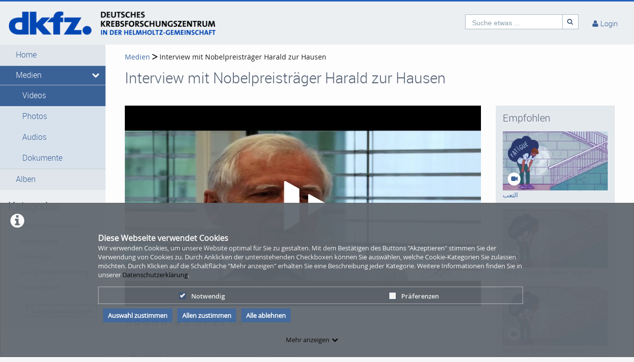

--- FILE ---
content_type: text/css; charset=utf-8
request_url: https://mediathek.dkfz.de/playerTemplates/ViMP_blue/css/vimp_player_blue.css?app=frontend&env=prod&debug=false&version=6.2.2
body_size: 189
content:
.ViMP_blue .vjs-control-bar{
    background-color: #3b6297;
}

.ViMP_blue .vjs-control-bar .vjs-progress-holder{
    background-color: #617CA3;
}

.ViMP_blue .vjs-load-progress div{
    background: #8FA3BE;
}

.p_chapter_background{
    padding:0px;
}


.p_vast_seek {
    background-color: #999;
    width:2px;
}

--- FILE ---
content_type: text/css; charset=utf-8
request_url: https://mediathek.dkfz.de/css/vimpShowCurrentFormatPlugin.css?app=frontend&env=prod&debug=false&version=6.2.2
body_size: 182
content:
.showCurrentFormat {
    min-width: max-content;
}

.showCurrentFormat .vjs-icon-hd::before {
    text-align: left !important;
    margin-left: 7px;
}

.vjs-quality-selector .vjs-icon-placeholder span {
    font-family: Sans-Serif;
}

--- FILE ---
content_type: text/css
request_url: https://mediathek.dkfz.de/css/slick-theme.css?app=frontend&env=prod&debug=false&version=6.2.2
body_size: 894
content:
@charset 'UTF-8';
/* Icons */
@font-face {  
    font-family: 'FontAwesome';
    src: url('../fonts/FontAwesome/fontawesome-webfont.eot?v=3.2.1');
    src: url('../fonts/FontAwesome/fontawesome-webfont.eot?#iefix&v=3.2.1') format('embedded-opentype'),
        url('../fonts/FontAwesome/fontawesome-webfont.woff?v=3.2.1') format('woff'),
        url('../fonts/FontAwesome/fontawesome-webfont.ttf?v=3.2.1') format('truetype')/*,
        url('../fonts/FontAwesome/fontawesome-webfont.svg#fontawesomeregular?v=3.2.1') format('svg') */;
    font-weight: normal;
    font-style: normal;
}
/* Arrows */
.slick-prev,
.slick-next
{
    font-size: 0;
    line-height: 0;

    position: absolute;
    top: 50%;
    opacity: 0.7;
    z-index: 1;
    display: block;

    width: 22px;
    height: 100%;
    padding: 0;
    -webkit-transform: translate(0, -50%);
    -ms-transform: translate(0, -50%);
    transform: translate(0, -50%);

    cursor: pointer;

    color: transparent;
    border: none;
    outline: none;
    background: black;
}
.slick-prev:hover,
.slick-prev:focus,
.slick-next:hover,
.slick-next:focus
{
    color: transparent;
    outline: none;
}
.slick-prev:hover:before,
.slick-prev:focus:before,
.slick-next:hover:before,
.slick-next:focus:before
{
    opacity: 1;
}
.slick-prev.slick-disabled:before,
.slick-next.slick-disabled:before
{
    opacity: .25;
}

.slick-prev:before,
.slick-next:before
{
    font-family: 'FontAwesome';
    font-size: 20px;
    line-height: 1;

    opacity: .75;
    color: white;

    -webkit-font-smoothing: antialiased;
    -moz-osx-font-smoothing: grayscale;
}

.slick-prev
{
    font-family: "FontAwesome";
    left: 0;
}
[dir='rtl'] .slick-prev
{
    right: 0;
    left: auto;
}
.slick-prev:before
{
    content: "\f0a8";
}
[dir='rtl'] .slick-prev:before
{
    content: "\f0a9";
}

.slick-next
{
    font-family: "FontAwesome";
    right: 0;
}
[dir='rtl'] .slick-next
{
    right: auto;
    left: 0;
}
.slick-next:before
{
    content: "\f0a9";
}
[dir='rtl'] .slick-next:before
{
    content: "\f0a8";
}

/* Dots */
.slick-dotted.slick-slider
{
    margin-bottom: 30px;
}

.slick-dots
{
    position: absolute;
    bottom: -25px;

    display: block;

    width: 100%;
    padding: 0;
    margin: 0;

    list-style: none;

    text-align: center;
}
.slick-dots li
{
    position: relative;

    display: inline-block;

    width: 20px;
    height: 20px;
    margin: 0 5px;
    padding: 0;

    cursor: pointer;
}
.slick-dots li button
{
    font-size: 0;
    line-height: 0;

    display: block;

    width: 20px;
    height: 20px;
    padding: 5px;

    cursor: pointer;

    color: transparent;
    border: 0;
    outline: none;
    background: transparent;
}
.slick-dots li button:hover,
.slick-dots li button:focus
{
    outline: none;
}
.slick-dots li button:hover:before,
.slick-dots li button:focus:before
{
    opacity: 1;
}
.slick-dots li button:before
{
    font-family: 'FontAwesome';
    font-size: 6px;
    line-height: 20px;

    position: absolute;
    top: 0;
    left: 0;

    width: 20px;
    height: 20px;

    content: '•';
    text-align: center;

    opacity: .25;
    color: black;

    -webkit-font-smoothing: antialiased;
    -moz-osx-font-smoothing: grayscale;
}
.slick-dots li.slick-active button:before
{
    opacity: .75;
    color: black;
}


--- FILE ---
content_type: text/javascript; charset=utf-8
request_url: https://mediathek.dkfz.de/js/handleComments.js.php?app=frontend&env=prod&debug=false&version=6.2.2
body_size: 2402
content:

/**
 * comment user suggestions configuration
 *
 */
var userSuggestionsConfig = {
    values: function (text, cb) {
        remoteSearch(text, users => cb(users));
    },
    loadingItemTemplate: '<span> Searching... </span>',
    lookup: function (userData, mentionText) {
        return userData.firstname + ' ' + userData.lastname + ' ' + userData.username;
    },
    menuItemTemplate: function (item) {
        var html = getItemTemplateHtml(item);
        return html;
    },
    noMatchTemplate: function () {
        return '<span> No users found. </span>';
    },
    fillAttr: 'username',
}

/**
 * returns array of suggested users
 *
 */
function remoteSearch(text, cb) {
    $.ajax({
        url: '/user/getUserSuggestions?user=' + text,
        type: 'GET',
        success: function(data) {
            data = JSON.parse(data);
            cb(data)
        }
    });
}

/**
 * returns html of suggested user
 *
 * @param item
 * @returns {string}
 */
function getItemTemplateHtml(item) {
    var html = '';
    var firstAndLastNameHtml = ''
    var usernameHtml = '<p class=\"suggestionContainer\">@' + item.original.username + '</p>';

    if(item.original.firstname == null && item.original.lastname == null) {
        html = usernameHtml;
    } else {
        firstAndLastNameHtml = '<p class=\"suggestionContainer\">';
        if(item.original.firstname != null) {
            firstAndLastNameHtml += '<span>' + item.original.firstname + '</span> ';
        }
        if(item.original.lastname != null) {
            firstAndLastNameHtml += '<span>' + item.original.lastname + '</span>';
        }
        firstAndLastNameHtml += '</p>';
        html = firstAndLastNameHtml + usernameHtml;
    }

    return html;
}

/**
 *
 * @param targetNodeId - id of the comments holder div (e.g. "blog-comments")
 * @param moduleName - name of the current module(blog, media, user...)
 * @param deleteVars - all sfVars that are needed for comments component rendering
 * @param moduleId - id of the current module that is being worked with
 * @param key - for example mediakey that is needed for checkkey function
 * @param hasSuggestions - if set to true by typing @ user will get list of suggested friends that he can tag
 *        for suggestions to work tribute js and css file needs to be used
 * @param additionalParams - additional data if needed
 */
const handleComment = function(targetNodeId, moduleName, deleteVars = null, moduleId = null, key = null, hasSuggestions = false , additionalParams = null) {
    var arrayOfLinks = {"blog":{"edit":"\/blog\/editBlogCommentAjax","delete":"\/blog\/deleteBlogComment","getComment":"\/blog\/getBlogComment"},"livestream":{"edit":"\/livestream\/editLiveStreamCommentAjax","delete":"\/livestream\/deleteLiveStreamComment","getComment":"\/livestream\/getLiveStreamComment"},"media":{"edit":"\/media\/editMediaCommentAjax","delete":"\/media\/deleteMediaComment","suggestions":"\/media\/getUserSuggestions","getComment":"\/media\/getMediaComment"},"user":{"edit":"\/user\/editUserCommentAjax","delete":"\/user\/deleteUserComment","suggestions":"\/user\/getUserSuggestions","getComment":"\/user\/getUserComment"}};
    let hasEdit = $('.saveEditedComment').length > 0;
    const hasDelete = deleteVars !== null;
    if (hasSuggestions) {
        var tribute = new Tribute(userSuggestionsConfig);
        tribute.attach($('#comment_text'));
    }
    
    //re-trigger events when component is reloaded
    const targetNode = document.getElementById(targetNodeId);
    const config = { childList: true };
    const callback = function(mutationList, observer) {
        if(!hasEdit) {
            hasEdit = $('.saveEditedComment').length > 0;
        }
        for(const mutation of mutationList) {
            hasEdit && editComment();
            hasDelete && deleteComment();
            hasSuggestions && tribute.attach($('#comment_text'));
        }
    };
    
    const observer = new MutationObserver(callback);
    observer.observe(targetNode, config);

    //delete functionality
    if(hasDelete !== null) {
        function deleteComment() {
            $('.deleteComment').click(function () {
                if($('.hideInput').is(':visible') && $('.saveEditedComment').is(':visible') && $('.saveEditedComment').is(':visible')){
                    $('.hideInput').hide().siblings('p').show();
                    $('.saveEditedComment').hide();
                    $('.cancelEditedComment').hide();
                    $('.text').removeAttr('style', 'padding-bottom: 4em');
                }
                if($('.pencilEditComment').is(':hidden')) {
                    $('.pencilEditComment').show();
                }
                $('.confirmDelete').unbind();
                var cid = $(this).attr('id');
                $('#deleteCommentModal_' + cid).modal();
                $('#deleteCommentConfirm_' + cid).click(function () {
                    $.ajax({
                        type: 'POST',
                        url: arrayOfLinks[moduleName]['delete'],
                        data: {
                            cid: cid,
                            moduleId: moduleId,
                            vars: deleteVars,
                        },
                        success: function(data) {
                            $('#' + targetNodeId).html(data);
                        },
                    });
                });
            });
        }

        deleteComment();
    }

    //edit functionality
    hasEdit && editComment();
    function editComment() {
        $('.pencilEditComment').click(function(){
            $('.saveEditedComment').unbind();
            $('.commentTextarea').unbind();
            var pencilIdArray = $(this).attr('id').split('_');
            var cid = pencilIdArray[pencilIdArray.length-1];
            hasSuggestions && tribute.attach($('#commentText_' + cid));
            var switchComment = $('#switchComment_'+cid);
            var comment = switchComment.find('p');
            var commentAttached = '';
            for(var i=0; i < comment.length; i++) {
                commentAttached += comment[i].outerText;
                if(i+1 !== comment.length) {
                    commentAttached += '\n\n';
                }
            }

            var button = switchComment.find('button');
            var textarea = switchComment.find('textarea');
            var pencilEditId = $('#editComment_'+cid);
            pencilEditId.hide();
            if($('.hideInput').is(':visible') && $('.saveEditedComment').is(':visible') && $('.saveEditedComment').is(':visible')) {
                $('.hideInput').hide().siblings('p').show();
                $('.text').removeAttr('style', 'padding-bottom: 4em');
                $('.saveEditedComment').hide();
                $('.cancelEditedComment').hide();
            }
            if($('.hideIcon').is(':hidden')) {
                $('.hideIcon').show();
                pencilEditId.hide();
            }
            
            $.ajax({
                type: 'POST',
                url: arrayOfLinks[moduleName]['getComment'],
                data: {
                    commentId: cid,
                },
            }).done( function(data) {
                var decodeData = JSON.parse(data);
                comment.hide().siblings('textarea').val(decodeData.value).show().focus();
                comment.hide().siblings('button').show();
                switchComment.attr('style', 'padding-bottom: 4em');
            })
            
            const showComment = function () {
                textarea.hide().siblings('p').val(commentAttached).show().children().show();
                button.hide().siblings('p');
                switchComment.removeAttr('style', 'padding-bottom: 4em');
                pencilEditId.show();
            }

            const handleCommentSave = function() {
                if(textarea.val().trim().length > 0 && commentAttached !== textarea.val()) {
                    $.ajax({
                        type: 'POST',
                        url: arrayOfLinks[moduleName]['edit'],
                        data: {
                            key:              key,
                            commentId:        cid,
                            commentValue:     textarea.val(),
                            additionalParams: additionalParams
                        },
                }).done(function(data) {
                        var decodeData = JSON.parse(data);
                        switchComment.find('p:not(:first)').remove();
                        if(decodeData.success) {
                            if(decodeData.value.length > 0) {
                                textarea.hide().siblings('p:first').html(decodeData.value.replaceAll('<br>', '')).show();
                            } else {
                                textarea.hide().siblings('p:first').text(textarea.val()).show();
                            }
                        } else {
                            textarea.hide().siblings('p:first').val(commentAttached).show();
                        }
                        button.hide().siblings('p');
                        switchComment.removeAttr('style', 'padding-bottom: 4em');
                        pencilEditId.show();
                    });
                } else {
                    showComment();
                }
            }

            $('#saveEditedComment_'+cid).click(function(){
                handleCommentSave();
            });

            $('#commentText_'+cid).keypress(function(e){
                if(e.keyCode == 13 && !e.shiftKey) {
                    handleCommentSave();
                }
            });

            $('.cancelEditedComment').click(function(){
                showComment();
            });

            $('.commentTextarea').keyup(function(e){
                if(e.keyCode == 27) {
                    showComment();
                }
            });
        });
    }
}
